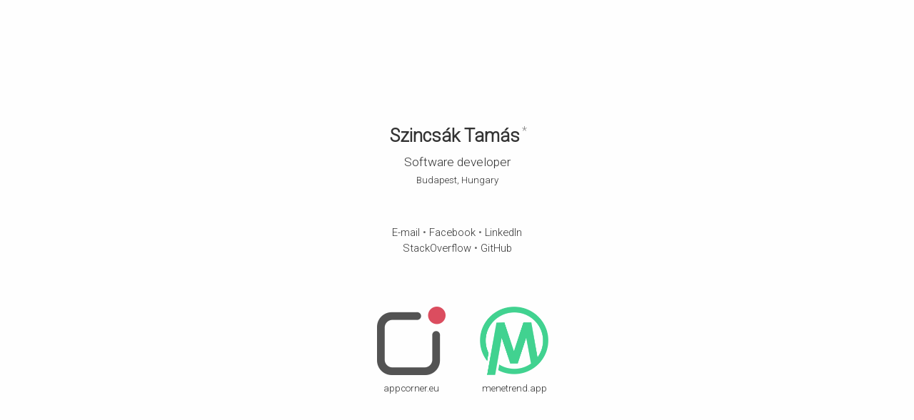

--- FILE ---
content_type: text/html
request_url: https://donmade.hu/
body_size: 1311
content:
<!DOCTYPE html>
<html>
<head>
	<title>Szincsák Tamás</title>
	<meta charset="UTF-8" />

	<meta name="viewport" content="width=device-width, initial-scale=1.0">

	<link href='https://fonts.googleapis.com/css?family=Roboto:300' rel='stylesheet' type='text/css'>
	
	<style type="text/css">
		html { height: 100%; }
		* { font-family: 'Roboto', Arial, sans-serif; color: #333; }
		body { background: #fefefe; height: 100%; padding: 0; margin: 0; }
		#container { display: table; width: 100%; min-height: 100%; }
		#content { display: table-cell; height: 100%; text-align: center; vertical-align: middle; }
		h1 { font-size: 19pt; margin: 0.75em 0.5em 0.5em 0.8em; padding: 0; line-height: 1em; }
		h2 { font-size: 13pt; margin: 0.25em; padding: 0; line-height: 1em; font-weight: normal; }
		h3 { font-size: 10pt; margin: 0.75em; padding: 0; line-height: 1em; font-weight: normal; }
		p { font-size: 11pt; text-align: center; margin: 0; padding: 0; color: #666; }
		p.contact { margin: 4em 0 0.25em 0; }
		p.stuff { margin: 0.25em 0 5em 0; }
		a { text-decoration: none; }
		div.projects { display: table; margin: 0 auto 0.5em auto; }
		div.row { display: table-cell; }
		div.project { display: table-cell; padding: 0 1.5em 0 1.5em; }
		div.project:first-child { padding-left: 1em; }
		div.project:last-child { padding-right: 0; }
		div.project a { font-size: 10pt; }
		div.project a img { margin-bottom: 4px; }
		a:hover { text-decoration: underline; }
		a.nameorder { font-size: 12pt; color: #888; text-decoration: none; font-weight: normal; display: inline-block; position: relative; top: -0.6em; left: -0.2em;}
		a img { border: 0; }
	</style>
</head>

<body>
	<div id="container">
		<div id="content">
			<h1>Szincsák Tamás <a href="https://en.wikipedia.org/wiki/Hungarian_names" target="_blank" class="nameorder">*</a></h1>
			<h2>Software developer</h2>
			<h3>Budapest, Hungary</h3>

			<p class="contact"><a href="/cdn-cgi/l/email-protection#abcfc4c5dfc4c6c2c0caebccc6cac2c785c8c4c6" target="_blank">E-mail</a> &bullet; <a href="https://www.facebook.com/szincsak.tamas" target="_blank">Facebook</a> &bullet; <a href="https://www.linkedin.com/profile/view?id=243583164" target="_blank">LinkedIn</a></p>

			<p class="stuff"><a href="https://stackoverflow.com/users/1483730/tamas-szincsak" target="_blank">StackOverflow</a> &bullet; <a href="https://github.com/DonTomika" target="_blank">GitHub</a></p>

			<div class="projects">
				<div class="row">
					<div class="project">
						<a href="https://appcorner.eu/" target="_blank" class="project">
							<img src="appcorner@3x.png" alt="appcorner.eu" width="96" height="96" /><br/>appcorner.eu
						</a>
					</div>
					<div class="project">
						<a href="https://menetrend.app/" target="_blank" class="project">
							<img src="menetrend@3x.png" alt="menetrend.app" width="96" height="96" /><br/>menetrend.app
						</a>
					</div>
				</div>
			</div>
		</div>
	</div>

	<script data-cfasync="false" src="/cdn-cgi/scripts/5c5dd728/cloudflare-static/email-decode.min.js"></script><script async defer data-domain="donmade.hu" src="https://plcs.appcorner.eu/js/index.js"></script>
<script defer src="https://static.cloudflareinsights.com/beacon.min.js/vcd15cbe7772f49c399c6a5babf22c1241717689176015" integrity="sha512-ZpsOmlRQV6y907TI0dKBHq9Md29nnaEIPlkf84rnaERnq6zvWvPUqr2ft8M1aS28oN72PdrCzSjY4U6VaAw1EQ==" data-cf-beacon='{"version":"2024.11.0","token":"65d2f93897974d69af82613748fa32e5","r":1,"server_timing":{"name":{"cfCacheStatus":true,"cfEdge":true,"cfExtPri":true,"cfL4":true,"cfOrigin":true,"cfSpeedBrain":true},"location_startswith":null}}' crossorigin="anonymous"></script>
</body>
</html>